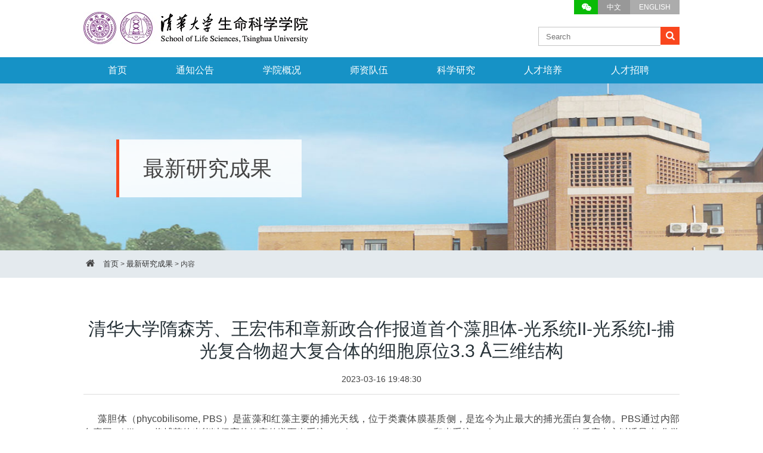

--- FILE ---
content_type: text/html
request_url: https://life.tsinghua.edu.cn/info/1131/4590.htm
body_size: 7314
content:
<!DOCTYPE html>
<html>
<head>
<meta charset="utf-8">
<title>清华大学隋森芳、王宏伟和章新政合作报道首个藻胆体-光系统II-光系统I-捕光复合物超大复合体的细胞原位3.3 Å三维结构-清华大学生命科学学院</title><META Name="keywords" Content="清华大学生命科学学院,清华大学,清华,华大,大学,王宏伟,王宏,宏伟,新政,合作,报道,首个,光系统,系统,光复,复合物,复合,超大,复合体,合体,细胞,原位,3.3,三维,结构,II,I" />
<META Name="description" Content="藻胆体（phycobilisome, PBS）是蓝藻和红藻主要的捕光天线，位于类囊体膜基质侧，是迄今为止最大的捕光蛋白复合物。PBS通过内部色素团（bilins）将捕获的光能以极高的效率传递至光系统II（photosystem II, PSII）和光系统I（photosystem I, PSI）的反应中心以诱导光-化学能量的转化。虽然大多数光合蛋白复合物的结构已通过体外纯化的方式得到了解析，但在细胞内的天然状态下它们之间相互作用的方式以及能量传递的途径尚不清楚。..." />

<meta name="viewport" content="width=device-width, initial-scale=1.0" />

<link href="../../dfiles/20085/publish/smkx/css/base.css" rel="stylesheet" type="text/css">
<link rel="stylesheet" href="../../dfiles/20085/publish/smkx/css/inner.css" type="text/css">
<link href="../../dfiles/20085/publish/smkx/fonts/stylesheet.css" rel="stylesheet" type="text/css">
<script src="../../dfiles/20085/publish/smkx/js/jquery-bd.min.js" type="text/javascript"></script>
<script src="../../dfiles/20085/publish/smkx/js/comm.js" type="text/javascript"></script>
<!--Announced by Visual SiteBuilder 9-->
<link rel="stylesheet" type="text/css" href="../../_sitegray/_sitegray_d.css" />
<script language="javascript" src="../../_sitegray/_sitegray.js"></script>
<!-- CustomerNO:77656262657232307e78475c5356574200000003435c -->
<link rel="stylesheet" type="text/css" href="../../content.vsb.css" />
<script type="text/javascript" src="/system/resource/js/counter.js"></script>
<script type="text/javascript">_jsq_(1131,'/content.jsp',4590,1662533482)</script>
</head>
<body>
<div class="header">
 <div class="mainWrap">
  <div class="headerwrapper">


<ul>

<li>    <script language="javascript" src="/system/resource/js/dynclicks.js"></script>
          <a href="#" class="weixin"><i class="icon-wechat"></i></a><div class="socialwraper"><i><em></em></i><img src="../../dfiles/14585/smkxwxin.jpg" border="0"></div>
                   
</li>  
<script language="javascript" src="/system/resource/js/openlink.js"></script>
    <LI><a href="../../index.htm" title="" onclick="_addDynClicks(&#34;wburl&#34;, 1662533482, 67108)">中文</a></li>
    <LI><a href="http://life.tsinghua.edu.cn/lifeen/" title="" onclick="_addDynClicks(&#34;wburl&#34;, 1662533482, 67109)" class="en">ENGLISH</a></li>


</ul>

<div class="searchWrapper" id="searchWrapper"><script type="text/javascript">
    function _nl_ys_check(){
        
        var keyword = document.getElementById('showkeycode272079').value;
        if(keyword==null||keyword==""){
            alert("请输入你要检索的内容！");
            return false;
        }
        if(window.toFF==1)
        {
            document.getElementById("lucenenewssearchkey272079").value = Simplized(keyword );
        }else
        {
            document.getElementById("lucenenewssearchkey272079").value = keyword;            
        }
        var  base64 = new Base64();
        document.getElementById("lucenenewssearchkey272079").value = base64.encode(document.getElementById("lucenenewssearchkey272079").value);
        new VsbFormFunc().disableAutoEnable(document.getElementById("showkeycode272079"));
        return true;
    } 
</script>
<form action="../../search.jsp?wbtreeid=1131" method="post" id="au2a" name="au2a" onsubmit="return _nl_ys_check()">
 <input type="hidden" id="lucenenewssearchkey272079" name="lucenenewssearchkey" value=""><input type="hidden" id="_lucenesearchtype272079" name="_lucenesearchtype" value="1"><input type="hidden" id="searchScope272079" name="searchScope" value="0">

 <input name="showkeycode" id="showkeycode272079" class="s" placeholder="Search">
  <button name="btn" tabindex="0" class="sub" onclick="javascript:document.getElementById('searchForm').submit()" /><i class="icon-search"></i></button>

</form><script language="javascript" src="/system/resource/js/base64.js"></script><script language="javascript" src="/system/resource/js/formfunc.js"></script>
</div>   
<div class="logo">
<!-- 网站logo图片地址请在本组件"内容配置-网站logo"处填写 -->
<a href="../../index.htm" title="生命科学学院"><img src="../../dfiles/20085/logo2.jpg" alt="logo"></a></div>




  </div>
 </div>
 <div id="smenu" class="smenu"><i class="icon-menu"></i></div>
 <div class="masklayer"></div>
 <div class="nav navwrapper" id="nav">


<div class="mainWrap"><ul class="clearfix">
    
    <li>  <a href="../../index.htm" title="首页">首页</a>
      </li>

    
    <li>  <a href="../../tzgg.htm" title="通知公告">通知公告</a>
      </li>

    
    <li>  <a href="javascript:;">学院概况</a>
          <ul>
           <li><a href="../../xygk/yzzc.htm" title="院长致辞">院长致辞</a></li>
           <li><a href="../../xygk/jgsz/xzjg.htm" title="机构设置">机构设置</a></li>
           <li><a href="../../xygk/lrld.htm" title="历任领导">历任领导</a></li>
           <li><a href="../../xygk/lsyg.htm" title="历史沿革">历史沿革</a></li>
           <li><a href="../../xygk/ysxy1.htm" title="院士校友">院士校友</a></li>
           <li><a href="../../xygk/lxwm.htm" title="联系我们">联系我们</a></li>
          </ul>
      </li>

    
    <li>  <a href="javascript:;">师资队伍</a>
          <ul>
           <li><a href="../../szdw/jzyg1.htm" title="教职员工">教职员工</a></li>
           <li><a href="../../szdw/txjzyg1.htm" title="退休教职员工">退休教职员工</a></li>
           <li><a href="../../szdw/jzjs.htm" title="兼职教授">兼职教授</a></li>
           <li><a href="../../szdw/jcrc.htm" title="杰出人才">杰出人才</a></li>
          </ul>
      </li>

    
    <li>  <a href="javascript:;">科学研究</a>
          <ul>
           <li><a href="../../kxyj/kycg/zxzylw1.htm" title="科研成果">科研成果</a></li>
           <li><a href="../../kxyj/kyhj/a2024.htm" title="科研获奖">科研获奖</a></li>
           <li><a href="../../kxyj/kyjg.htm" title="科研机构">科研机构</a></li>
           <li><a href="../../kxyj/bshgl/bshldzgk.htm" title="博士后管理">博士后管理</a></li>
           <li><a href="../../kxyj/zcpt.htm" title="支撑平台">支撑平台</a></li>
          </ul>
      </li>

    
    <li>  <a href="javascript:;">人才培养</a>
          <ul>
           <li><a href="../../rcpy/bksjy/xkgk.htm" title="本科生教育">本科生教育</a></li>
           <li><a href="../../rcpy/yjsjy/xkgk.htm" title="研究生教育">研究生教育</a></li>
           <li><a href="../../rcpy/xsgz/xgxtjj.htm" title="学生工作">学生工作</a></li>
          </ul>
      </li>

    
    <li>  <a href="javascript:;">人才招聘</a>
          <ul>
           <li><a href="../../rczp/jszp.htm" title="教师招聘">教师招聘</a></li>
           <li><a href="../../rczp/bshzp.htm" title="博士后招聘">博士后招聘</a></li>
           <li><a href="../../rczp/qtzp.htm" title="其他招聘">其他招聘</a></li>
          </ul>
      </li>

</ul></div>


 </div></div>
<!--header-->
<div class="content">
 <div class="banner news">
  <div class="mainWrap relative">
    <div class="channelname"><b></b>



最新研究成果</div>
  </div>
 </div>
   <div class="local">
 <div class="mainWrap"><i class="icon-home"></i> <a href="">&nbsp;
                        <a href="../../index.htm" class="navigation_style">首页</a>
                <span>></span> 
                <a href="../../zxyjcg.htm" class="navigation_style">最新研究成果</a>
                <span>></span> 
                内容
</a>
 </div>
 </div><div class="innercontent">
   <div class="mainWrap">




<script language="javascript" src="../../_dwr/interface/NewsvoteDWR.js"></script><script language="javascript" src="../../_dwr/engine.js"></script><script language="javascript" src="/system/resource/js/news/newscontent.js"></script><LINK href="/system/resource/js/photoswipe/3.0.5.1/photoswipe.css" type="text/css" rel="stylesheet"><script language="javascript" src="/system/resource/js/photoswipe/3.0.5.1/klass.min.js"></script><script language="javascript" src="/system/resource/js/ajax.js"></script><form name="_newscontent_fromname">
<div class="detailcontent contbtmpd">
    <div class="title">
      <h1>清华大学隋森芳、王宏伟和章新政合作报道首个藻胆体-光系统II-光系统I-捕光复合物超大复合体的细胞原位3.3 Å三维结构</h1>
      <span class="time">2023-03-16 19:48:30</span>
    </div>

    <div id="vsb_content" class="article"><div class="v_news_content">
<p style="text-align: justify; line-height: 1.75em; text-indent: 2em;"><span style="font-size: 16px;">藻胆体（phycobilisome, PBS）是蓝藻和红藻主要的捕光天线，位于类囊体膜基质侧，是迄今为止最大的捕光蛋白复合物。PBS通过内部色素团（bilins）将捕获的光能以极高的效率传递至光系统II（photosystem II, PSII）和光系统I（photosystem I, PSI）的反应中心以诱导光-化学能量的转化。虽然大多数光合蛋白复合物的结构已通过体外纯化的方式得到了解析，但在细胞内的天然状态下它们之间相互作用的方式以及能量传递的途径尚不清楚。</span></p>
<p style="line-height: 1.75em; text-indent: 2em;"><span style="font-size: 16px;">清华大学生命科学学院隋森芳院士课题组一直致力于藻胆体结构的研究工作。2017年，该团队在Nature期刊上首次报道了海洋红藻Griffithsia pacifica完整藻胆体的3.5 Å分辨率的冷冻电镜结构，揭示了藻胆体的精密组装机制。2020年，该团队在Nature期刊上报道了盐泽红藻Porphyridium purpureum完整藻胆体的2.8 Å分辨率的冷冻电镜结构，揭示了藻胆体中的能量传递机制，是该领域的一项重大研究成果。</span></p>
<p style="line-height: 1.75em; text-indent: 2em;"><span style="font-size: 16px;">2023年3月15日，清华大学生命科学学院/北京市结构生物学高精尖创新中心/北京生物结构前沿研究中心隋森芳院士和王宏伟教授，以及中科院生物物理研究所章新政研究员，在Nature杂志上联合发表题为“红藻藻胆体-光系统II-光系统I-捕光复合物超大复合体的原位结构”（In situ structure of the red algal phycobilisome-PSII-PSI-LHC megacomplex）的文章，为阐明细胞内天然状态下 PBS-PSII-PSI-LHC超大复合体的组装机制，以及能量从PBS 向PSII和PSI的高效转移的机制奠定了坚实的结构基础，是光合领域里的一个里程碑成果。</span></p>
<p style="line-height: 1.75em; text-indent: 2em;"><span style="font-size: 16px;">研究团队在此前藻胆体研究的基础上，选择盐泽红藻作为研究对象进行原位高分辨结构的解析，通过结合冷冻聚焦离子束（cryo-FIB）、冷冻断层扫描（cryo-ET）、子断层平均技术（subtomogram averaging）和原位单颗粒分析方法（isSPA）解析了PBS-PSII-PSI-LHC超大复合体两种构象（single-PBS-PSII-PSI-LHC和double-PBS-PSII-PSI-LHC）的原位结构，分辨率分别达到3.3和4.3 Å（图1）。在这些结构中，研究人员发现了一些在分离纯化至体外的样品中未曾观察过的蛋白分子在PBS-PSII-PSI-LHC超大复合体的组装中发挥至关重要的作用。结构分析表明PBS中有4种连接蛋白（分别为LRC2、LRC3、LPP1和LPP2）与LCM和APCD一起参与PBS-PSII之间的结合，因此红藻PBS在体内能够十分稳定地结合在PSII上。</span></p>
<p style="line-height: 1.75em; text-indent: 2em;"><span style="font-size: 16px;">光合生物为应对自然界不断变化的光照条件进化出了一种应答机制。当PSII获取的激发能量过高时，为避免PSII损伤，捕光天线会向PSI进行能量传递，从而进行能量的再分配。目前认为，蓝藻和红藻的PBS可能通过间接地PBS→PSII→PSI模式和直接地PBS→PSI模式向PSI进行能量传递。然而由于缺少结构信息，对于PBS与PSI之间的能量传递机制一直存在争议。现在解析出来的PBS-PSII-PSI-LHC复合体的原位结构显示，红藻PBS仅与PSII直接相互作用，因此捕获的光能会先传递给PSII，进而通过PSII向PSI进行传递，这与能量溢出模型保持一致（图2）。此外，研究人员还发现PSII和PSI中存在特殊排列的叶绿素（chl）簇，他们的紧密排列促使共轭环上的π电子发生激发态耦合效应，使能级降低，以保证能量的高效传递（图2）。综上，该研究成果证明红藻通过间接地PBS→PSII→PSI模式向PSI进行能量传递，从而进行PSII和PSI的能量再分配。同时该成果也为人工模拟光合作用研究提供了新的理论依据。</span></p>
<p style="text-align: justify; text-indent: 2em; line-height: 1.75em;"><span style="font-size: 16px;">这项成果中，清华大学生命科学学院2019级博士生游鑫、博士后张星、中科院生物物理研究所博士后程静和南方科技大学博士后肖亚男为论文的共同第一作者，清华大学生命科学学院隋森芳院士、王宏伟教授和中科院生物物理研究所章新政研究员为论文的共同通讯作者。清华大学博士后马建飞进行了前期探索，副研究员孙珊参与了结构分析。该工作得到了国家蛋白质科学研究（北京）设施清华基地冷冻电镜平台、计算平台、质谱平台，南方科技大学分析测试中心和中科院植物研究所公共技术中心的技术支持。中科院植物研究所沈建仁研究员也积极参与了讨论。同时，该工作得到了国家自然科学基金委、国家重点研发计划、北京生物结构前沿研究中心和北京市结构生物学高精尖创新中心、腾讯基金会等方面的资助。</span></p>
<p style="line-height: 1.75em; text-indent: 2em;"><span style="font-size: 16px;">原文链接：</span><a href="https://www.nature.com/articles/s41586-023-05831-0" style="text-decoration: underline; font-size: 16px;"><span style="font-size: 16px;">https://www.nature.com/articles/s41586-023-05831-0</span></a></p>
<p style="line-height: 1.75em; text-indent: 0em; text-align: center;"><img src="/__local/8/19/90/FCE222043032E46C5ED65DF8981_D32AA844_E0B3C.png" xmlns:v="urn:schemas-microsoft-com:vml" width="650" height="407" border="0" vspace="0" hspace="0" title="" alt="" vsbhref="vurl" vurl="/_vsl/81990FCE222043032E46C5ED65DF8981/D32AA844/E0B3C" vheight=" 407px" vwidth=" 650px" orisrc="/__local/8/19/90/FCE222043032E46C5ED65DF8981_D32AA844_E0B3C.png" class="img_vsb_content" style="text-indent: 28px; white-space: normal; width: 650px; height: 407px;"></p>
<p style="white-space: normal; line-height: 1.75em; text-indent: 0em; text-align: center;"><span style="font-size: 14px;">图1 原位P BS-PSII-PSI-LHC 超大复合体的结构</span></p>
<p style="line-height: 1.75em; text-indent: 0em; text-align: center;"><img src="/__local/D/D8/88/2ECD36C6C4269D9AE6C91D28737_6412000E_898B5.png" xmlns:v="urn:schemas-microsoft-com:vml" width="650" height="462" border="0" vspace="0" hspace="0" title="" alt="" vsbhref="vurl" vurl="/_vsl/DD8882ECD36C6C4269D9AE6C91D28737/6412000E/898B5" vheight=" 462px" vwidth=" 650px" orisrc="/__local/D/D8/88/2ECD36C6C4269D9AE6C91D28737_6412000E_898B5.png" class="img_vsb_content" style="text-indent: 28px; white-space: normal; width: 650px; height: 462px;"></p>
<p style="line-height: 1.75em; text-indent: 0em; text-align: center;"><span style="text-indent: 28px; font-size: 14px;">图2 原位PBS-PSII-PSI-LHC超大复合体中的色素排布</span></p>
<br>
</div></div><div id="div_vote_id"></div>
    
</div>
</form>
</div>
 </div>
 </div>
 </div>
 </div>


<!--footer-->
<div class="footer">
<div class="section_1">
  <div class="mainWrap relative">
  <b></b>

<div class="ewmright">            <img src="../../images/shengming20221011.jpg" border="0"> <p style="font-size: 14px;    line-height: 1.5em;color: #fff;"> 欢迎关注清华生命学院公众号</p>
</div>

   <div class="right"><h2>人才招聘</h2> 
<ul class="jobslist">
    <LI><a href="../../rczp/jszp.htm" target="_blank" title="" onclick="_addDynClicks(&#34;wburl&#34;, 1662533482, 67174)"> <i class="icon-angle-right"></i> 教师招聘</a></li>
    <LI><a href="../../rczp/bshzp.htm" target="_blank" title="" onclick="_addDynClicks(&#34;wburl&#34;, 1662533482, 67175)"> <i class="icon-angle-right"></i> 博士后招聘</a></li>
    <LI><a href="../../rczp/qtzp.htm" target="_blank" title="" onclick="_addDynClicks(&#34;wburl&#34;, 1662533482, 67176)"> <i class="icon-angle-right"></i> 其他招聘</a></li>
</UL>
   
<a href="http://book.life.tsinghua.edu.cn/user_index.php" title="" class="booking" onclick="_addDynClicks(&#34;wburl&#34;, 1662533482, 67177)">会议室预定</a>

</div>
   <ul class="link clearfix">    <LI><a href="http://www.tsinghua.edu.cn/publish/newthu/index.html" title="" onclick="_addDynClicks(&#34;wburl&#34;, 1662533482, 67110)">清华大学</a></li>
    <LI><a href="https://news.tsinghua.edu.cn/" title="" onclick="_addDynClicks(&#34;wburl&#34;, 1662533482, 67173)">清华新闻</a></li>
    <LI><a href="http://mcgovern.life.tsinghua.edu.cn" title="" onclick="_addDynClicks(&#34;wburl&#34;, 1662533482, 67111)">清华-IDG/麦戈文脑科学研究院</a></li>
    <LI><a href="http://www.med.tsinghua.edu.cn/" title="" onclick="_addDynClicks(&#34;wburl&#34;, 1662533482, 76290)">清华大学医学院</a></li>
    <LI><a href="http://www.cssb.tsinghua.edu.cn/" title="" onclick="_addDynClicks(&#34;wburl&#34;, 1662533482, 67116)">清华合成与系统生物学中心</a></li>
    <LI><a href="http://www.sps.tsinghua.edu.cn/" title="" onclick="_addDynClicks(&#34;wburl&#34;, 1662533482, 67112)">清华大学药学院</a></li>
    <LI><a href="http://center.biomed.tsinghua.edu.cn/" title="" onclick="_addDynClicks(&#34;wburl&#34;, 1662533482, 67170)">清华大学生物医学测试中心</a></li>
    <LI><a href="http://www.biomembrane.tsinghua.edu.cn" title="" onclick="_addDynClicks(&#34;wburl&#34;, 1662533482, 67167)">膜生物学国家重点实验室</a></li>
    <LI><a href="http://phoenix.tsinghua.edu.cn/" title="" onclick="_addDynClicks(&#34;wburl&#34;, 1662533482, 67171)">清华大学蛋白质研究技术中心</a></li>
    <LI><a href="http://www.moeprotein.tsinghua.edu.cn" title="" onclick="_addDynClicks(&#34;wburl&#34;, 1662533482, 76815)">蛋白质科学教育部重点实验室</a></li>
    <LI><a href="http://www.larc.tsinghua.edu.cn/" title="" onclick="_addDynClicks(&#34;wburl&#34;, 1662533482, 67172)">清华大学实验动物中心</a></li>
    <LI><a href="http://www.moebioinfo.tsinghua.edu.cn/" title="" onclick="_addDynClicks(&#34;wburl&#34;, 1662533482, 76814)">生物信息学教育部重点实验室</a></li>
    <LI><a href="http://www.biolab.tsinghua.edu.cn/" title="" onclick="_addDynClicks(&#34;wburl&#34;, 1662533482, 67169)">现代生命科学实验教学中心</a></li>
    <LI><a href="http://www.cls.edu.cn/" title="" onclick="_addDynClicks(&#34;wburl&#34;, 1662533482, 67113)">生命科学联合中心</a></li>
    <LI><a href="http://www.biolab.tsinghua.edu.cn/index.php?m=content&amp;c=index&amp;a=lists&amp;catid=86" title="" onclick="_addDynClicks(&#34;wburl&#34;, 1662533482, 88588)">清华大学标本馆</a></li>
    <LI><a href="http://www.frcbs.tsinghua.edu.cn/frcbs/" title="" onclick="_addDynClicks(&#34;wburl&#34;, 1662533482, 67114)">北京生物结构前沿研究中心</a></li>
    <LI><a href="http://xuetangban.life.tsinghua.edu.cn/" title="" onclick="_addDynClicks(&#34;wburl&#34;, 1662533482, 67168)">清华学堂生命科学实验班</a></li>
</ul>
  </div>
 </div>
<div class="section_2">
  <div class="mainWrap clearfix">

<div class="left">
    <script language="javascript" src="/system/resource/js/news/mp4video.js"></script>
<p style="display: inline;"><span class="q">电话：+86-10-62788604&nbsp; &nbsp; &nbsp; &nbsp; &nbsp;&nbsp;<span style="text-wrap: wrap;">地址：北京市海淀区清华大学生命学院</span></span><br><span class="q">电子邮箱：admin-life@tsinghua.edu.cn</span></p>
    <script language="javascript" src="../../_dwr/util.js"></script><script language="javascript" src="../../_dwr/interface/PageCounterDWR.js"></script><span class="djl" style="padding-right: 1px;">总浏览数：</span><span id="resText">
<span id="a272233" name="a272233"></span>   

<script>
function getvisittimea272233()
{       
    PageCounterDWR.getVisittime('1662533482','1131','TOTAL_COUNTER','1146781','7',callbackdataa272233)
}
function callbackdataa272233(data)
{
    document.getElementById("a272233").innerHTML = data; 
}
getvisittimea272233();
</script>
</span>
   </div>
<!-- 版权内容请在本组件"内容配置-版权"处填写 -->
<div class="right">版权所有©清华大学生命科学学院</div></div>
 </div></div>
</body>
</html>


--- FILE ---
content_type: text/css
request_url: https://life.tsinghua.edu.cn/dfiles/20085/publish/smkx/css/base.css
body_size: 3459
content:
@charset "utf-8";
/***************
TsingStone Info&Art Design Studio
the Academy of Arts & Design, Tsinghua University
Author:Jason Woo 
***************/
html,body,div,object,iframe,h1,h2,h3,h4,h5,h6,p,blockquote,pre,a,abbr,acronym,address,figure,figcaption,code,del,dfn,em,button,q,dl,dt,dd,ol,ul,li,fieldset,form,legend,table,tf,tr,th {
	border: 0px;
	padding: 0px; 
	font-size: 100%; 	
	margin: 0px; 
	font-family: inherit; 
	-webkit-font-smoothing: subpixel-antialiased;
	-webkit-text-size-adjust: 100%;
	font-weight:normal;
	word-wrap: break-word;}

body {
	background:#fff;
	color: #444;
	line-height: 1.6em;
	font-size: 12px;
	font-family:Arial, Helvetica,"\5FAE\8F6F\96C5\9ED1","Microsoft YaHei",PingHei,STHeiti;

	margin: 0px;}


input[type="text"],input[type="password"],textarea,select
{
	font-family:Arial, Helvetica,"\5FAE\8F6F\96C5\9ED1","Microsoft YaHei",PingHei,STHeiti;
	background-color: #FFFFFF;
	font-size:12px;
	outline:none;
	padding:0;
	-webkit-appearance: none;
	border-radius: 0;}


img {
	border: 0px;
	vertical-align:bottom;
	-ms-interpolation-mode: bicubic;}

a {
	text-decoration: none;
	color:#333;}

a:hover
{
	text-decoration:none;
	color:#0074bd;}

ul, li {
	list-style-type:none;}

.left {
	float: left;}
.right {
	float: right;}

.ewmright {
    float: right;
    width: 190px;
}

.ewmright img {
    width: 100%;
}

.clearfix:after {
	display:block;
	content:'';
	clear:both;
	height:0px;
	visibility: hidden;}

.relative
{
	position:relative;}

.clearfix {
*display:table;
*zoom:1;}

.clear
{
	clear:both;
	overflow:hidden;
	height:0;}

*::selection {
    background:#0074BD;
    color: #FFFFFF;
    text-shadow: none;}

*::-moz-selection
{
    background:#0074BD;
    color: #FFFFFF;
    text-shadow: none;}

.mainWrap
{
	width:1000px;
	margin:auto;}


.ie6
{
	text-align:center;
	font-size:14px;
	background:#FC6;
	line-height:60px;}

.ie6 span
{
	float:right;
	margin-right:30px;
	cursor:pointer;}



/*comm section header footer*/

.header
{
	padding-bottom: 44px;
	position: relative;
	z-index: 999;}

.header .headerwrapper
{
	position: relative;}

.header .logo
{
	padding: 20px 0 22px 0;}

.header .headerwrapper ul
{
	position: absolute;
	right: 0;
	top:0;}

.header .headerwrapper ul li
{
	float: left;}

.header .headerwrapper ul li a
{
	display: block;
	line-height: 24px;
	color: #fff;
	background: #989898;
	padding: 0 15px;}

.header .headerwrapper ul li a.en
{
	background: #ACACAC;}

.header .headerwrapper ul li a.weixin
{
	background: #09BB07;
	font-size: 14px;
	padding:0 10px;}

.header .headerwrapper ul li:hover div
{
	display: block;}

.header .headerwrapper ul li div
{
	position: absolute;
	background:#fff;
	width: 130px;
	height: 130px;
	top: 40px;
    left: -52px;
    border:1px solid #ccc;
    display: none;
    z-index: 1;}

.header .headerwrapper ul li div i
{
	border-color: transparent;
	border-style: solid;
	border-width:10px;
	display: block;
	height: 0;
	position: absolute;
	width: 0;
	border-bottom-color:#ccc;
	border-top-width:0;
	left:50%;
	margin-left:-8px;
	top:-10px;}

.header .headerwrapper ul li div i em {
	border-color: transparent;
	border-style: solid;
	border-width:10px;
	display: block;
	height: 0;
	position: absolute;
	width: 0;
	border-bottom-color:#fff;
	border-top-width:0;
	left:-10px;
	top:1px;}

.header .headerwrapper ul li div img
{
	max-width: 130px;}


.header .headerwrapper .searchWrapper
{
	float: right;
	padding-top: 45px;}

.header .headerwrapper .searchWrapper input,.header .headerwrapper .searchWrapper button
{
	float: left;}

.header .headerwrapper .searchWrapper button
{
	text-align: center;
	height: 30px;
	width: 32px;
	background: #f9461d;
	color: #fff;
	font-size: 16px;
	line-height: 30px;}
.header .headerwrapper .searchWrapper input
{
	border:1px solid #c5c5c5;
	background: #fff;
	height: 28px;
	border-right: 0;
	width: 200px;
	text-indent: 10px;}

.header .nav
{
	background: #1692c6;
	position: absolute;
	width: 100%;}

.header .nav.scroll
{
	position: fixed;
	top: 0;
	z-index: 9998;}

.header .nav li
{
	float: left;}

.header .nav li a
{
	height: 44px;
	line-height: 44px;
	text-align: center;
	color: #fff;
	font-size: 16px;
	display: block;
	padding: 0 41px;}

.header .nav li:hover a,.header .nav li.current a
{
	background:#0075a6;}


.header .nav li:hover
{
	position: relative;
	z-index: 1;}

.header .nav li:hover ul
{
	display: block
;}

.header .nav li ul
{
	position: absolute;
	top: 44px;
	left: 0;
	background: #1692c6;
	width: 200px;
	display: none;}

.header .nav li:last-child ul
{
	left: auto;
	right: 0;}

.header .nav li li
{
	float: none;}

.header .nav li li a
{
	text-align: left;
	padding-right: 30px;}

.header .nav li li a:hover
{
	background: #036A93
;}

.header .smenu
{
	display: none
;}

.footer 
{
	color: #b2b5b7;
	overflow: hidden;}


.footer a
{
	color: #fff;}

.footer a:hover
{
	color: #D6D8DB
;}


.footer .section_1
{
	background: #5b6368;
	padding: 35px 0;}

.footer .section_2
{
	background: #465055;
	padding: 22px 0;}


.footer .section_1 .link 
{
	width: 520px;
	z-index: 0;
	position: relative;}


.footer .section_1 .link li
{
	float: left;
	width: 50%;
	padding: 6px 0;}

.footer .section_1 .link li a
{
	font-size: 14px;
	line-height: 1.5em;}

.footer .section_1 h2
{
	font-size: 18px;
	display: inline-block;
	border-bottom: 3px #f96a49 solid;
	color: #fff;
	padding-bottom: 10px;}
.footer .section_1 .right
{
	width: 265px;
	z-index: 0;
	position: relative;}

.footer .section_1 .right a
{
	font-size: 14px;
	line-height: 1.5em;}


.footer .section_1 .right ul
{
	margin-top: 15px;}

.footer .section_1 .right li
{
	padding: 8px 0;}

.footer .section_1 .right .booking
{
	background: #1692C6;
	display: inline-block;
	line-height: 40px;
	padding: 0 30px;
	margin-top: 20px;
	border-radius: 4px;}

.footer .section_1  b
{
	background: url(../images/bottomlogo.jpg) no-repeat;
	width: 493px;
	height: 493px;
	position: absolute;
	right: -240px;
	top: -100px;
	z-index: 0
;}

.footer .section_2 .right
{
	margin-top: 15px;}

.footer .section_2 span
{
	padding-right: 25px;}



/*motion*/
.motion
{
	transition:all .2s ease-out;}


/*pager*/
.pager {clear: both;margin:25px 0 ;font-size:14px;	font-family:Arial, Helvetica, sans-serif;text-align:center;}
.pager a {	background:none; border: 1px solid #aaa;	color: #1692C6;	display: inline-block;	line-height: 32px;	margin: 0 2px;	padding: 0 10px;	height:32px;	border-radius:3px;	vertical-align:middle;}
.pager b {	background:none; color: #1692C6; display: inline-block;	line-height: 32px;	margin: 0 2px;	padding: 0 10px;	height:32px;vertical-align:middle;}
.pager a:hover, .pager a.current {	background-color: #1692C6;	border:none;	color: #FFFFFF;	font-weight: bold;	text-decoration: none;	line-height: 34px;	height:34px;	padding: 0 11px;}
.pager .p {	font-size:22px;}
.pager input {height: 32px;line-height: 32px; width: 30px;text-align: center;background: none;border: 1px solid #aaa; vertical-align: middle;border-radius:3px;margin:0 5px;}
.pager span {padding: 0  0 0 20px;color: #777;}


.mobilepager {
	    display: none;
	    margin: 20px 25px;}

.mobilepager a
{
	    background: #fff;
	    border: 1px solid #ccc;
	    display: block;
	    font-size: 16px;
	    line-height: 50px;
	    text-align: center;
	    border-radius: 6px;
		width:48%;
		float:left;}

.mobilepager a.next
{
	float:right;}


@media screen and (max-width:1000px)
{
	.header
	{
		padding-bottom: 48px;}
	
	.mainWrap
	{
		width:auto;
		padding: 0 25px;}
	
	.header .nav
	{
		height: 48px;}
	.header .nav li
	{
		padding: 0 0 0 15px;
		font-size: 14px;}
	
	.header .nav ul.active
	{
		display: block;}
	
	.header .nav ul
	{
		position: absolute;
		width: 200px;
		top: -53px;
		left: 0;
		background: rgba(13,19,28,0.85);
		padding: 10px 0;
		z-index: 99999;
		display: none;}
	.header .nav ul li
	{
		float: none;
		padding: 0;}
	
	.header .nav ul li a
	{
		line-height: 40px;
		height: auto;
		font-size: 16px;
		display: block;
		padding-left: 30px;
		text-align: left;}
	
	.header .nav ul ul
	{
		background: rgba(13,19,28,0.9);
		left: 130px;
		top: 10px;
		width: 180px;}
	
	.header .nav li:last-child ul
	{
		left: 130px;
		right: auto;}
	
	.header .nav ul li:hover a
	{
		background: #435874
	;}
	
	.header .nav ul li:hover ul a
	{
		background: none;}
	
	.header .nav li.current a, .header .nav li:hover a
	{
		height: auto;
		border: 0;}
	
	.header .headerwrapper {
		position: relative;z-index: 101
	;}
	
	.header .headerwrapper.scroll
	{
		z-index: auto;}
	
	.header .headerwrapper .searchWrapper
	{
		position: absolute;
		padding-top: 0;
		right: 0px;
		top: 110px;}
	
	.header .headerwrapper .searchWrapper input
	{
		border: 0;
		height: 30px;}
	
	.header .smenu
	{
		font-size: 18px;
		/*background: rgba(0,0,0,0.5);*/
		border: 1px solid rgba(255,255,255,0.5);
		height: 38px;
		width: 38px;
		color: #fff;
		line-height: 38px;
		text-align: center;
		position: absolute;
		left: 25px;
    	top: 106px;
		cursor: pointer;
		display: block;
		z-index: 99999;}
	
	.header .smenu.active
	{
		left: 200px;
		border: 0;
		background: rgba(13,19,28,0.85);
		color: #fff;
		top: 10px;}
	
	.header .smenu.scroll
	{
		position:fixed;
		top: 4px;}
	
	.header .headerwrapper.scroll .searchWrapper
	{
		position:fixed;
		top: 9px;
		right: 25px;
		z-index: 9999;}
	
	.header .nav.scroll ul
	{
		top: 4px;}
	
	.header .nav.active.scroll
	{
		background: none;}
	
	.header .headerwrapper.scroll .searchWrapper.active
	{
		display: none;}
	
	.header .smenu.active .icon-menu:before
	{
		content: '\e81f';}
	
	
	.masklayer
	{
		background: rgba(0,0,0,0.4);
		left: 0;
		top: 0;
		width: 100%;
		height: 100%;
		position: fixed;
		z-index: 999;
		display: none;}
	
	
	.footer .section_1 .right
	{
		float: none;
		padding-bottom: 30px;}

	.footer .section_1 .link li
	{
		width: 100%;}
	
	.footer .section_2 .left, .footer .section_2 .right
	{
		float:none;}
	
	.pager
	{
		display: none;}
	
	 .mobilepager {
	  
	    display: block;}

}

@media screen and (max-width:700px)
{
	.footer .section_2 span
	{
		display: block;}
	
}

@media screen and (max-width:500px)
{
	.header .logo img
	{
		width: 160px
	;}
	
	.header .logo
	{
		padding: 15px 0 17px 0;}
	
	.header .headerwrapper ul
	{
		right: -25px;
		top: 13px;}
	
	.header .headerwrapper ul li a
	{
		padding:5px 10px;}
	
	.header .smenu
	{
		top: 67px;}
	
	.header .headerwrapper .searchWrapper
	{
		top: 72px;}
	
	.header .headerwrapper .searchWrapper input
	{
		width: 140px;}
}






.mainWrap sup{
    vertical-align: baseline;
    top: -5px;
    line-height: 16px;
    position: relative;
}

.mainWrap sub{
    vertical-align: baseline;
    bottom: 0px;
    line-height: 16px;
    position: relative;
}

--- FILE ---
content_type: text/css
request_url: https://life.tsinghua.edu.cn/dfiles/20085/publish/smkx/css/inner.css
body_size: 4496
content:
@charset "utf-8";
.content .banner
{
	background-position: center top;
	background-repeat: no-repeat;
	background-size: cover;}


.content .banner.news
{
	background-image: url(../images/news_banner.jpg);}

.content .banner.about
{
	background-image: url(../images/about_banner.jpg);}

.content .banner.faculty
{
	background-image: url(../images/faculty_banner.jpg);}

.content .banner.research
{
	background-image: url(../images/research_banner.jpg);}

.content .banner.train
{
	background-image: url(../images/train_banner.jpg);}

.content .banner.job
{
	background-image: url(../images/job_banner.jpg);}


.content .banner .channelname
{
	position:absolute;
	line-height: 2.7em;
	font-size: 36px;
	border-left: 5px #f9461d solid;
	padding: 0 50px 0 40px;
	z-index: 0;
	top: 50%;
	margin-top: -46px;
	left: 55px;}

.content .banner .mainWrap
{
	height: 280px
;}

.content .banner .channelname b
{
	position: absolute;
	width: 100%;
	height: 100%;
	z-index: -1;
	background: #fff;
	opacity: 0.85;
	filter: alpha(opacity=85);
	left: 0;
	top: 0;}

.content .local
{
	background: #E4EAEE
;}


.content .local i
{
	font-size: 16px;}

.content .local a
{
	line-height: 46px;
	font-size: 13px;}


.content .local a.current
{
	color:#1692c6;}


.content .newslist ul
{
	margin: 20px 0;}

.content .newslist li
{
	border-bottom: 1px solid #eee;}

.content .newslist li a
{
	display: block;
	padding: 30px 20px;
	position: relative;}


.content .newslist li a:hover
{
	background: #E9F0F5;}

.content .newslist li a:hover .time
{
	background-position: -91px 0;
	color: #f9461d;}

.content .newslist li a:hover h3
{
	color: #f9461d;}


.content .newslist li a:hover b
{
	position: absolute;
	right: -18px;
	bottom: -20px;
	width: 100%;
	height: 100%;
	background: url(../images/shadow.jpg) no-repeat bottom right;
	z-index: -1;}

.content .newslist li a .time
{
	background: url(../images/hexagon.jpg) no-repeat left top;
	height: 56px;
	width: 91px;
	color: #fff;
	font-size: 28px;
	text-align: center;
	padding-top: 25px;
	float: left;}

.content .newslist li a .time span
{
	display: block;
	font-size: 14px;
	padding-top: 5px;}

.content .newslist li a .wrapper
{
	margin-left: 110px;}

.content .newslist li a h3
{
	font-size: 18px;
	line-height: 1.5em;
	color: #273238;
	padding: 0 ;}

.content .newslist li a p
{
	font-size: 14px;
	color: #666;
	padding-top: 8px;
	line-height: 1.5em
;}

.content .newslist li a img
{
	float: left;
	margin-right: 30px;}

.content .newslist li a span.link
{
	display: inline-block;
	padding: 0 20px;
	line-height: 32px;
	background: #b5b5b5;
	color: #fff;
	margin-top: 20px;}

.content .loadmore
{
	padding-top: 20px;
	text-align: center
;}

.content .loadmore a
{
	line-height: 48px;
	background: #1692C6;
	font-size: 16px;
	text-align: center;
	padding:0 50px;
	display: inline-block;
	color: #fff;
	border-radius: 4px;}

.content .loadmore a:hover
{
	background: #157CA7;}

.content .innercontent .detailcontent h1
{
	font-size: 30px;
	line-height: 1.25em;
	color: #273238;
	padding: 0;
text-align:center;
}

.content .innercontent .detailcontent .title
{
	text-align: center;
	border-bottom: 1px solid #ddd;
	padding: 67px 0 15px 0;
	margin-bottom: 30px;}

.content .detailcontent .title .time
{
	display: block;
	padding-top: 20px;
	font-size: 14px;}

.content .innercontent .article
{
	/* font-size:16px; */
	line-height: 1.75em;
	word-wrap: break-word;
	}

.content .innercontent .article p
{
	margin:0 0 0.75em 0;}

.content .innercontent .article h2
{
	font-size: 18px;
	color: #1692c6;
	padding:10px 0 10px 0;}

.content .innercontent .article a
{
	border-bottom: 1px dashed #000;
	padding-bottom: 3px;}

.content .innercontent .article img
{margin-left: -30px;
	height: auto !important;
    max-width: 90%;}

.content .innercontent .article .postimg
{
	padding: 10px 0 10px 0;
	margin-left: -5px;}

.content .innercontent .article .postimg li
{
	float: left;
	width: 25%;}

.content .innercontent .article .postimg.col3 li
{
	width: 33.33%
;}

.content .innercontent .article .postimg.col2 li
{
	width: 50%
;}

.content .innercontent .article .postimg li div
{
	margin-left: 5px;}

.content .innercontent .article .postimg img
{
	width: 100%;}

.content .innercontent .article .postimg span
{
	display: block;
	text-align: center;
	padding: 15px 0 25px 0;
	font-size: 13px;
	line-height: 1.5em
;}

.content .innercontent .article .imgmark
{	
	color: #666;
	padding: 0.5em 0 2em 0;
	text-align: center;
	font-size: 13px;
	line-height: 1.5em
;}

.content .innercontent .title
{
	text-align: center;
	border-bottom: 1px solid #ddd;
	padding: 67px 0 0 0;
	margin-bottom: 50px;}

.content .innercontent h1
{
	font-size: 36px;
	line-height: 1.25em;
	color: #273238;
	padding-bottom: 15px;}

.content .innercontent .title b
{
	width: 90px;
	display: block;
	background: #f96a49;
	height: 3px;
	margin:auto;}

.content .innercontent .dean
{}

.content .innercontent .dean .photo
{
	/*width: 235px;
	float: left;
	background: #f2f2f2;
	text-align: center;
	box-shadow: 0 10px 15px 0 rgba(0,0,0,0.15);*/}

.content .innercontent .dean .photo span
{
	display: block;
	padding: 25px 0;
	font-size: 16px;
	color: #333;}

.content .innercontent .dean .photo img
{
	width: 100%;}

.content .innercontent .dean .article
{
	color: #666;
	/*margin-left: 280px;*/}

.content .innercontent .dean .article p
{
	text-indent: 2em;}

.content .innercontent .history .photowrapper
{
	float: left;
	width: 212px;
	text-align: center;}
.content .innercontent .history .photowrapper .photo {
font-size: 16px;
line-height: 26px;
}
.content .innercontent .history .photowrapper img
{margin-bottom: 10px;
	border-radius: 50%;
	border:6px solid #fff;
	box-sizing: border-box;
	box-shadow: 0 0 10px rgba(0,0,0,0.3);
	width: 100%;}

.content .innercontent .history .photowrapper span
{
	display: block;
	text-align: center;
	font-size: 16px;
	color: #333;
	line-height: 1.75em;
	padding: 15px 0 45px 0;}

.content .innercontent .history .article
{
	color: #666;
	margin-left: 280px;
	border-left: 4px solid #eaeae8;
	padding-left: 40px;}

.content .innercontent .history .article h3
{
	font-size: 24px;
	color: #1692c6;
	font-family: "times new roman";
	padding-bottom: 10px;
	position: relative;}


.content .innercontent .history .article li
{
	padding-top: 5px;
	padding-bottom: 30px;}

.content .innercontent .history .article h3 b
{
	background: url(../images/dot.jpg) no-repeat;
	height: 22px;
	width: 22px;
	position: absolute;
	left: -53px;
	top: 4px;}

.content .innercontent .historyimglist 
{
	margin-left: -38px;
	display: flex;
	flex-wrap: wrap;}

.content .innercontent .historyimglist li
{
	float: left;
	width: 33.33%;}

.content .innercontent .historyimglist li div
{
	margin-left: 38px;
	text-align: center;
	background: #f2f2f2;
	box-shadow: 0 10px 15px 0 rgba(0,0,0,0.15);
	margin-bottom: 40px;}

.content .innercontent .historyimglist li div img
{
	width: 100%;}

.content .innercontent .historyimglist li div span
{
	display: block;
	padding: 20px 0;
	color: #333;
	font-size: 16px;
	line-height: 1.75em
;}

.content .innercontent .academic
{
	padding-bottom: 80px;}

.content .innercontent .academic ul
{
	margin-left: -48px;}

.content .innercontent .academic li 
{
	float: left;
	width: 14.25%;}

.content .innercontent .academic li a
{
	display: block;
	margin-left: 48px;
	text-align: center;
	font-size: 14px;
	padding-bottom: 15px;
	margin-bottom: 25px;
	background: #fff;}


.content .innercontent .academic li a:hover
{
	position: relative;
	padding-left: 12px;
	padding-right: 12px;
	margin-left: 36px;
	margin-right: -12px;
	box-shadow: 0 3px 5px 0 rgba(0,0,0,0.15);
	color: #f96a49
;}

.content .innercontent .academic li a img
{
	width: 100%;
	margin-bottom: 12px;}

.content .innercontent .leader 
{}

.content .innercontent .leader li
{
	border-bottom: 1px solid #ddd;
	padding: 25px 0;}

.content .innercontent .leader li div
{
	float: left;
	color: #333;
	font-size: 16px;
	line-height: 30px;}

.content .innercontent .leader li div.year
{
	width: 25%;
	font-size: 16px;
	/*font-family: "times new roman";*/
	color:#1692c6;}

.content .innercontent .leader li div.name
{
	width: 20%;}
.content .innercontent .leader li div.position
{
	width: 55%;}

.content .innercontent .subnav
{
	margin-left: -8px;}

.content .innercontent .subnav li
{
	float: left;
	width: 33.33%;}

.content .innercontent .subnav.col4 li
{
	width: 25%;}

.content .innercontent .subnav.col5 li
{
	width: 20%;}

.content .innercontent .subnav li.current a
{
	background: #1692C6;
	color: #fff;}

.content .innercontent .subnav a
{
	display: block;
	line-height: 60px;
	font-size: 18px;
	color: #666666;
	background: #f2f2f2;
	margin-left: 8px;
	text-align: center;}

.content .innercontent .subnav a:hover
{
	background: #e6e6e6;}

.content .contbtmpd
{
	padding-bottom: 80px;}

.content .innercontent .org .col-1
{
	border-bottom: 1px solid #ddd;
	color:#1692c6;
	font-size: 18px;
	padding: 25px 0;
	width: 20%;}

.content .innercontent .org .col-2
{
	border-bottom: 1px solid #ddd;
	font-size: 16px;
	color: #333;
	line-height: 1.75em;
	padding: 25px 0;}

.content .innercontent .org .col-3
{
	width: 80px;
	vertical-align: top;}
.content .innercontent .org .col-4 a
{
	border-bottom: 1px dashed #333;
	padding-bottom: 3px;}

.content .innercontent .mapwrapper
{
	background: #f2f2f2;
	box-shadow: 0 3px 5px 0 rgba(0,0,0,0.15);}

.content .innercontent .mapmain
{
	width: 60%;
	height: 390px;
	float: left;}

.content .innercontent .contacttxt
{
	width: 40%;
	float: left;}

.content .innercontent .contacttxt h2
{
	font-size: 18px;
	color: #1692c6;
	padding: 40px 0 20px 35px;}
.content .innercontent .contacttxt p
{
	color: #273238;
	line-height: 1.75em;
	font-size: 14px;
	padding-left: 35px;}

.content .innercontent .contacttxt .qcode
{
	padding-left: 35px;
	padding-top: 20px;}

.content .innercontent .contacttxt .qcode img
{
	vertical-align: bottom;}

.content .innercontent .contacttxt .qcode span
{
	display: inline-block;
	padding-left: 10px;}

.content .innercontent .faculty  .catalog,.content .innercontent .research .catalog,.content .innercontent .student .catalog
{
	background: #f2f2f2;
	line-height: 56px;
	font-size: 24px;
	text-align: center;
	margin-top: 20px;}

.content .innercontent .faculty  .alphabet
{
	margin-left: -12px;
	padding: 10px 0 10px 0;}

.content .innercontent .faculty  .alphabet li
{
	display: inline-block;
	padding: 10px 0 ;}

.content .innercontent .faculty  .alphabet li a
{
	font-size: 30px;
	font-family: "times new roman";
	background: #f2f2f2;
	line-height: 56px;
	margin-left: 12px;
	display: block;
	width: 40px;
	text-align: center;}

.content .innercontent .faculty  .alphabet li a:hover
{
	color: #f96a49;}

.content .innercontent .faculty  .alphabet li a.current
{
	background: #1692C6;
	color: #fff;}

.content .innercontent .faculty .subcatalog
{
	font-size: 16px;
	color: #1692c6;
	padding-top: 10px;
	padding-bottom: 10px;}

.content .innercontent .faculty .pepolelist
{
	padding-top: 20px;
	margin: 0 40px;}

.content .innercontent .faculty .pepolelist ul
{
	padding-bottom: 20px;}

.content .innercontent .faculty .pepolelist li
{
	float: left;
	width: 20%;
	font-size: 16px;
	padding: 6px 0;
	overflow: hidden;
	text-overflow: ellipsis;
	white-space: nowrap;}


.content .innercontent .faculty .pepolelist li a:hover
{
	color: #f96a49;}

.content .innercontent .facultydetail 
{
	padding-top: 70px;}

.content .innercontent .facultydetail .img
{
	float: left;}

.content .innercontent .facultydetail .article
{
	margin-left: 320px;}

.content .innercontent .facultydetail .article h1
{
	font-size: 30px;
	padding-bottom: 0;}

.content .innercontent .research h2.subtitle
{
	font-size: 28px;
	line-height: 1em;
	text-align: center;
	padding: 50px 0 25px 0;
	border-bottom: 1px solid #ddd;
	margin-bottom: 25px;}

.content .innercontent .research .itemlist
{
	line-height: 1.5em;
	color: #333;
	font-size: 14px;}

.content .innercontent .research .itemlist li
{
	padding-bottom: 25px;
	border-bottom: 1px solid #ddd;
	margin-bottom: 25px;}

.content .innercontent .research .itemlist h3
{
	color: #1692C6;
	font-size: 18px;
	padding-bottom: 10px;}

.content .innercontent .research .itemlist p
{
	padding-top: 5px;}
.content .innercontent .research .itemlist p span
{
	font-weight: bold;
	font-style: italic;}

.content .innercontent .research .itemlist div
{
	padding-bottom: 10px;
	font-size: 16px;}

.content .innercontent .research .subsubnav
{
	text-align: center;
	padding-top: 35px;}

.content .innercontent .research .subsubnav.notoppd
{
	padding-top: 0px;}


.content .innercontent .research .subsubnav a
{
	display: inline-block;
	line-height: 40px;
	background: #f2f2f2;
	width: 118px;
	margin:0 10px 10px 10px;
	font-size: 16px;
	text-align: center;}

.content .innercontent .research .subsubnav a.current
{
	background: #1692C6;
	color: #FFF;}

.content .innercontent .student .catalog
{
	margin-top: 40px;}

.content .innercontent .research td
{
	border-bottom: 1px solid #ddd;
	padding: 25px 10px;
	font-size: 16px; 
	line-height: 1.75em;}

.content .innercontent .research td td
{
	border:0;
	padding: 0;}

.content .innercontent .research .col-1
{
	color: #1692C6;}

.content .innercontent .research .col-w4
{
	width: 40%;}

.content .innercontent .platform li
{
	padding:0 0 40px 0;
	margin-bottom: 40px;
	border-bottom: 1px solid #ddd;}

.content .innercontent .platform .img
{
	width: 354px;
	background: #f2f2f2;
	float: left;}

.content .innercontent .platform .img img
{
	width: 100%;}

.content .innercontent .platform .img span
{
	display: block;
	text-align: center;
	font-size: 16px;
	padding: 15px 0;}

.content .innercontent .platform .wrapper
{
	margin-left: 400px;}

.content .innercontent .platform .wrapper h3
{
	font-size: 24px;
	line-height: 1.5em;}

.content .innercontent .platform .wrapper p
{
	font-size: 14px;
	color: #666;
	text-indent: 2em;
	padding: 20px 0 30px 0;
	line-height: 1.5em
;}

.content .innercontent .platform .wrapper a
{
	display: inline-block;
	background: #1692C6;
	line-height: 48px;
	padding: 0 30px;
	font-size: 16px;
	color: #fff;
	float: right;
	border-radius: 4px;}

.content .innercontent .platform .wrapper a:hover
{
	background: #157EAA;}


.content .innercontent .train .itemlist
{
	line-height: 1.5em;
	color: #333;
	font-size: 15px;
	padding-top: 30px;
	padding-bottom: 30px;}

.content .innercontent .train .itemlist li
{
	border-bottom: 1px solid #eee;}

.content .innercontent .train .itemlist li a
{
	display: block;
	padding: 25px;
	position: relative;}

.content .innercontent .train .itemlist li a:hover
{
	background: #DDEBF3;
	color: #F6795D;}

.content .innercontent .train .itemlist li a i
{
	color: #F6795D;}

.content .innercontent .train .itemlist li a span
{
	float: right;
	color: #666;
	margin-left: 30px;}

.content .innercontent .train .itemlist li a:hover b
{
	content: "";
	position: absolute;
	right: -15px;
	bottom: -10px;
	width: 100%;
	height: 100%;
	background: url(../images/shadow.jpg) no-repeat bottom right;
	background-size: 100% 100%;
	z-index: -1;}

.content .innercontent .student
{
	padding-top: 30px;}

@media screen and (max-width:1000px)
{
	
	.content .banner .mainWrap
	{
		height: 200px;}
	
	.content .banner .channelname
	{
		font-size: 30px;}
	
		
	.content .innercontent .detailcontent h1,.content .innercontent h1
	{
		font-size: 32px;}
	
	.content .innercontent .detailcontent .title,.content .innercontent .title
	{
		padding-top: 50px;
		margin-bottom: 40px;}
	
	.content .innercontent .academic li a
	{
		margin-left: 25px;}
	
	.content .innercontent .academic ul
	{
		margin-left: -25px;}
	
	.content .innercontent .academic li a:hover
	{
		padding-left: 0;
		padding-right: 0;
		margin-left: 25px;
		margin-right: 0;
		box-shadow: none;}
	
	.content .contbtmpd
	{
		padding-bottom: 40px;}
	
	.content .innercontent .academic
	{
		padding-bottom: 40px;}
	
	.content .innercontent .org .col-1,.content .innercontent .org .col-2
	{
		display: inline-block;
		width: 100%;}
	
	.content .innercontent .org .col-1
	{
		border-bottom: 0;
		padding-bottom: 0;
		padding-top: 30px
	;}
	
	.content .innercontent .org .col-2
	{
		padding-top: 10px;}
	
	.content .innercontent .platform .img
	{
		width: 300px;}
	
	.content .innercontent .platform .wrapper
	{
		margin-left: 330px;}
	
	.content .innercontent .subnav
	{
		text-align: center;}
	
	.content .innercontent .subnav li	
	{
		display: inline-block;
		width: auto !important;
		padding-bottom: 8px;
		float: none
	;}
	
	
	.content .innercontent .subnav li a
	{
		padding: 0 20px;}
}

@media screen and (max-width:700px)
{

	
	.content .newslist li a img
	{
		float: none;
		margin: 0;
		margin-bottom: 20px;
		width: 100%;}
	
	.content .newslist li a span.link
	{
		display: none;}
	
	.content .newslist li a
	{
		padding: 20px 0;}
	
	.content .newslist li a:hover
	{
		background: none;}
	
	.content .newslist li a:hover b
	{
		display: none;}
	
	.content .newslist li a .time
	{
		transform: scale(0.75) translateX(-15px);}
	
	.content .newslist li a:hover .time
	{
		background-position: 0 0;
		color: #fff;}
	
	.content .newslist li a .wrapper
	{
		margin-left: 95px;}

	.content .innercontent .academic li
	{
		width: 20%;}
	
	.content .innercontent .history .photowrapper
	{
		width: 160px;}
	
	.content .innercontent .history .article
	{
		margin-left: 200px;}
	
	.content .innercontent .historyimglist li
	{
		width: 50%;}
	
	.content .innercontent .mapmain,.content .innercontent .contacttxt
	{
		width: 100%;}
	
	.content .innercontent .contacttxt h2
	{
		padding-top: 30px;}
	
	.content .innercontent .contacttxt
	{
		padding-bottom: 30px;}
	
	.content .innercontent .faculty .pepolelist li
	{
		width: 33.33%;}
	
	.content .innercontent .facultydetail .img img
	{
		width: 200px;}
	
	.content .innercontent .facultydetail .article
	{
		margin-left: 240px;}
	
	.content .innercontent .platform .img
	{
		width: 100%;
		float: none;
		margin-bottom: 30px;}
	
	.content .innercontent .platform .wrapper
	{
		margin-left: 0;}
	
	.content .innercontent .platform .wrapper a
	{
		float: none;
		width: 100%;
		box-sizing: border-box;
		text-align: center;}
	
	.content .innercontent .train .itemlist li a span
	{
		float: none;
		display: block;
		margin-left: 0px;
		padding-bottom: 5px;
		color: #888;}
	
	.content .innercontent .train .itemlist li a
	{
		padding: 15px;}
	
	.content .innercontent .train .itemlist li a i
	{
		display: none;}
	
	.content .innercontent .train .itemlist li a:hover b
	{
		display: none;}

}


@media screen and (max-width:500px)
{
		.content .banner .mainWrap
	{
		height: 120px;}
	
	.content .banner .channelname
	{
		font-size: 18px;
		margin-top:-22px;
		left: 25px;}
	
	.content .innercontent .detailcontent h1,.content .innercontent h1
	{
		font-size: 24px;}
	
	.content .innercontent .detailcontent .title,.content .innercontent .title
	{
		padding-top: 30px;}
	
	.content .innercontent .academic li
	{
		width: 33.33%;}
	
	.content .innercontent .dean .photo
	{
		float: none;
		margin-bottom: 40px;
		width: auto;}
	
	.content .innercontent .dean .article
	{
		margin-left: 0;}
	
	.content .innercontent .history .photowrapper
	{
		float: none;
		width: 100%;}
	
	.content .innercontent .historyimglist li
	{
		width: 100%;}
	
	.content .innercontent .history .photowrapper img
	{
		width: 80%;}
	
	.content .innercontent .history .article
	{
		margin-left: 0;}
	
	.content .innercontent .leader li div.year
	{
		width: 100%;}
	
	.content .innercontent .leader li
	{
		padding: 15px 0
	;}

	
	
	.content .innercontent .faculty .pepolelist li
	{
		width: 50%;}
	
	.content .innercontent .facultydetail .img img
	{
		width: 140px;}
	
	.content .innercontent .facultydetail .article
	{
		margin-left: 180px;}
	
	.content .innercontent .facultydetail .article h1
	{
		font-size: 26px;}
	
	.content .innercontent .research h2.subtitle
	{
		font-size: 24px;}
	
	.content .innercontent .faculty  .catalog, .content .innercontent .research .catalog, .content .innercontent .student .catalog
	{
		font-size: 20px;
		line-height: 50px;}
	
	.content .innercontent .research  > table > tbody > tr > td
	{
		display: block;
		width: 100%;
		border: 0;
		padding: 0;}
	
	.content .innercontent .research > table td:first-child
	{
		padding-top: 15px;
		font-size: 18px
	;}
	
	.content .innercontent .research > table table td:first-child
	{
		padding-top: 0px;
		font-size: 16px
	;}
	.content .innercontent .research > table table td:last-child
	{
		padding-bottom: 0px;}
	
	.content .innercontent .research td:last-child
	{
		border-bottom: 1px solid #ddd;
		padding-bottom: 15px;}
	
	.content .innercontent .research .col-w4
	{
		width: 100%;}
	
	.content .innercontent .research.institute table table .col-w4
	{
		width: 80px;}
	
	.content .innercontent .research.institute table table td
	{
		border: 0;}
	
	.content .innercontent .article .postimg li
	{
		width: 100% !important;}
		
}

@media screen and (max-width:400px)
{
	.content .innercontent .academic li
	{
		width: 50%;}
	
	.content .innercontent .faculty .pepolelist li
	{
		width: 100%;}
	
	.content .innercontent .facultydetail .img
	{
		float: none;
		text-align: center;}
	.content .innercontent .facultydetail .img img
	{
		width: 80%;
		margin-bottom: 30px;}
	
	.content .innercontent .facultydetail .article
	{
		margin-left: 0;}
	
		
	.content .innercontent .subnav li
	{
		width: 100% !important;}
	
	.content .innercontent .contacttxt .qcode
	{
		padding-right: 35px;}
	
	.content .innercontent .contacttxt .qcode img
	{
		width: auto;
		max-width: 100%;}
	
	.content .innercontent .contacttxt .qcode span
	{
		padding-top: 15px;
		text-align: center;
		display: block;}

}

--- FILE ---
content_type: text/javascript;charset=utf-8
request_url: https://life.tsinghua.edu.cn/system/dwr/call/plaincall/PageCounterDWR.getVisittime.dwr
body_size: 122
content:
throw 'allowScriptTagRemoting is false.';
//#DWR-INSERT
//#DWR-REPLY
dwr.engine._remoteHandleCallback('0','0',"8878835");
